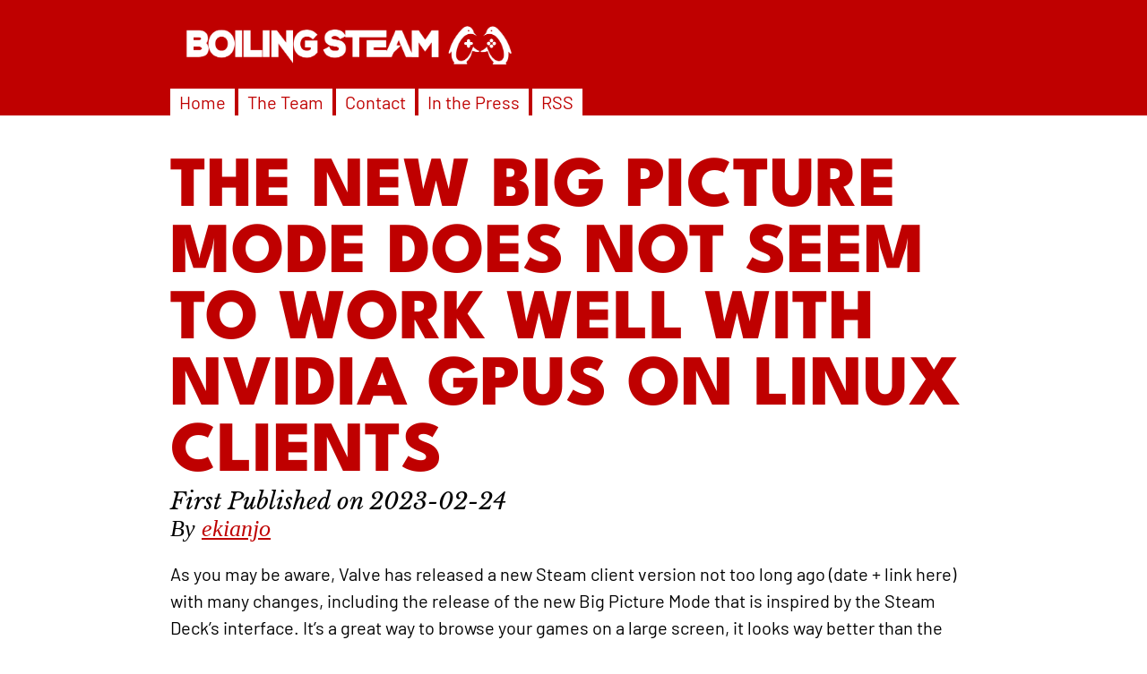

--- FILE ---
content_type: text/html; charset=utf-8
request_url: https://boilingsteam.com/the-new-big-picture-mode-does-not-seem-to-work-well-with-nvidia-gpus-on-linux-clients/
body_size: 2710
content:
<!DOCTYPE html>
<html lang="en">
<head>
<meta charset="utf-8" />
<meta name="viewport" content="width=device-width, initial-scale=1" />
<meta name="description" content="Linux Gaming, Steam Deck Gaming | Boiling Steam" />
<base href="https://boilingsteam.com/the-new-big-picture-mode-does-not-seem-to-work-well-with-nvidia-gpus-on-linux-clients/" />
<link rel="apple-touch-icon" sizes="180x180" href="../apple-touch-icon.png">
<link rel="icon" type="image/png" sizes="32x32" href="../favicon-32x32.png">
<link rel="icon" type="image/png" sizes="16x16" href="../favicon-16x16.png">
<link rel="manifest" href="../site.webmanifest">
<link rel="stylesheet" href="../styling.css" />
<script type="application/ld+json">
{
  "@context": "https://schema.org",
  "@type": "NewsArticle",
  "url": "https://boilingsteam.com/the-new-big-picture-mode-does-not-seem-to-work-well-with-nvidia-gpus-on-linux-clients/",
  "mainEntityOfPage": {
    "@type": "WebPage",
    "@id": "https://boilingsteam.com/the-new-big-picture-mode-does-not-seem-to-work-well-with-nvidia-gpus-on-linux-clients/"
  },
  "headline": "The New Big Picture Mode Does not Seem to Work Well with Nvidia GPUs on Linux clients",
  "author": 
    {
      "@type": "Person",
      "name": "ekianjo",
      "url": "https://www.boilingsteam.com/author/ekianjo/"
    },
  "datePublished": "2023-02-24",
  "dateModified": "2023-02-24",
  "description": "The New Big Picture Mode Does not Seem to Work Well with Nvidia GPUs on Linux clients",
  "publisher": {
    "@type": "Organization",
    "name": "Boiling Steam",
    "url": "https://boilingsteam.com",
    "logo": {
      "@type": "ImageObject",
      "url": "https://boilingsteam.com/boiling_steam_square_card.jpg",
      "width": 60,
      "height": 60
    }
  }
}
</script>
<link rel="alternate" type="application/rss+xml" title="RSS Feed for Boiling Steam" href="https://boilingsteam.com/feed/rss-feed.xml" />
<title>The New Big Picture Mode Does not Seem to Work Well with Nvidia GPUs on Linux clients</title>
    <!-- Social -->
      <meta property="og:title" content="The New Big Picture Mode Does not Seem to Work Well with Nvidia GPUs on Linux clients" />
      <meta property="og:description" content="The New Big Picture Mode Does not Seem to Work Well with Nvidia GPUs on Linux clients" />
      <meta property="og:image" content="" />
      <meta property="og:url" content="https://boilingsteam.com/the-new-big-picture-mode-does-not-seem-to-work-well-with-nvidia-gpus-on-linux-clients/" />
      <meta name="twitter:card" content="summary" />
      <meta name="twitter:site" content="@BoilingSteam" />
      <meta name="twitter:creator" content="@BoilingSteam" />
      <meta name="twitter:title" content="The New Big Picture Mode Does not Seem to Work Well with Nvidia GPUs on Linux clients" />
      <!-- SEO -->
      <meta name="robots" content="index, follow">
<!-- Matomo -->
<script>
var _paq = window._paq = window._paq || [];
/* tracker methods like 'setCustomDimension' should be called before 'trackPageView' */
  _paq.push(['trackPageView']);
_paq.push(['enableLinkTracking']);
(function() {
  var u='//s.boilingsteam.com/';
  _paq.push(['setTrackerUrl', u+'matomo.php']);
  _paq.push(['setSiteId', '1']);
  var d=document, g=d.createElement('script'), s=d.getElementsByTagName('script')[0];
  g.async=true; g.src=u+'matomo.js'; s.parentNode.insertBefore(g,s);
})();
</script>
<!-- End Matomo Code -->
</head>
<body>
<header id="top-header">
    <!--<h1 id="site-title">
        <a href="/">Linux Gaming, Steam Deck Gaming | Boiling Steam</a>
      </h1> -->
    <div class="site-logo">
        <a href="https://boilingsteam.com/">
          <img src="../boilingsteam_header.png"></img>
       </a>      
    </div>
      
      <nav>
        <ul class="menu">
          <li class="menu-links"><a href="../">Home</a></li>
          <li class="menu-links"><a href="../team/">The Team</a></li>
          <li class="menu-links"><a href="../contact/">Contact</a></li>
          <li class="menu-links"><a href="../press/">In the Press</a></li>
          <li class="menu-links"><a href="../feed/rss-feed.xml">RSS</a></li>
        </ul>
      </nav>
      
    </header>

      <div class="post">
        <article>
          <header>

            <h2 class="post-title">
              <a href="">
                  The New Big Picture Mode Does not Seem to Work Well with Nvidia GPUs on Linux clients
              </a>
            </h2>
            
            <div class="post-date">
              <time datetime="2023-02-24">
                2023-02-24
              </time>
            </div>
            
            <div>
              <address class="author">By <a rel="author" class="url fn n" href="../author/ekianjo/">ekianjo</a></address> 
            </div>
          
            <div class="index-item-header">
       <!-- Social   <div
                    class="post-header-image full-width"
                  >
                    <a href="">
                      <img
                        class="index-item-header-image"
                        src=""
                        alt=""
                        aria-label="Link to post for The New Big Picture Mode Does not Seem to Work Well with Nvidia GPUs on Linux clients"
                      />
                    </a>
                  </div>
            -->
            </div>
          </header>
          
    <section>
    <p>As you may be aware, Valve has released a new Steam client version not too long ago (date + link here) with many changes, including the release of the new Big Picture Mode that is inspired by the Steam Deck’s interface. It’s a great way to browse your games on a large screen, it looks way better than the aging old BPM, and is a welcome addition to the desktop client. However, there’s some problem with Nvidia GPUs on Linux: it seems like a lot of us are plagued with very poor performance in this mode (while the normal client is not affected).</p>
<p>video link</p>
<iframe class='youtube-video' src='https://www.youtube.com/embed/YTicWx_62N8' title='YouTube video player' 
frameborder='0' allow='accelerometer; autoplay; clipboard-write; encrypted-media; gyroscope; picture-in-picture; web-share' allowfullscreen></iframe>
<p>On my machine, it’s something like 5 FPS or so, which is really bad. It’s been noticed by several Nvidia GPU users already on a specific issue on Github:</p>
<p>A few more observations:</p>
<ul>
<li>on Linux, AMD users are not affected by this problem</li>
<li>on Windows, AMD and Nvidia seem to have no problem whatsoever running this new BPM with great performance.</li>
</ul>
<p>The strange thing is that the previous BPM had no such problem on the very same hardware, so there’s definitely something amiss in regard to the interface with the (proprietary?) drivers for this new BPM.</p>
<p>Let’s not forget that most gamers on Linux use Nvidia, so this is bound to impact quite a few of us. Will report back once a fix is found, or a new Steam update fixes the issue.</p>

    
    </section>
    
    </article>

</div>
<footer>
  <hr class="footer-hr">
  By <a href="../author/ekianjo/">ekianjo</a>, first published on 2023-02-24. Last modified on 2024-01-07 07:04:38 (UTC time).
  <hr class="footer-hr">
  <p>Previous Article: <a href='../new-steam-games-with-native-linux-clients-2023-02-22-edition/index.html'>New Steam Games with Native Linux Clients, with Blue Fish Yokohama and Selene Apoptosis - 2023-02-22 Edition</a></p>
  <p>Next Article: <a href='../best-steam-deck-games-released-in-the-past-week-2023-02-26-edition/index.html'>Best Steam Deck Games Released in the Past Week with Melatonin, Shaolin vs Wutang, and Tails: THE Backbone Preludes - 2023-02-26 Edition</a></p>
  <hr class="footer-hr">
  <small class="copyright">Copyright 2024 - Boiling Steam</small>
</footer>
</body>
</html>